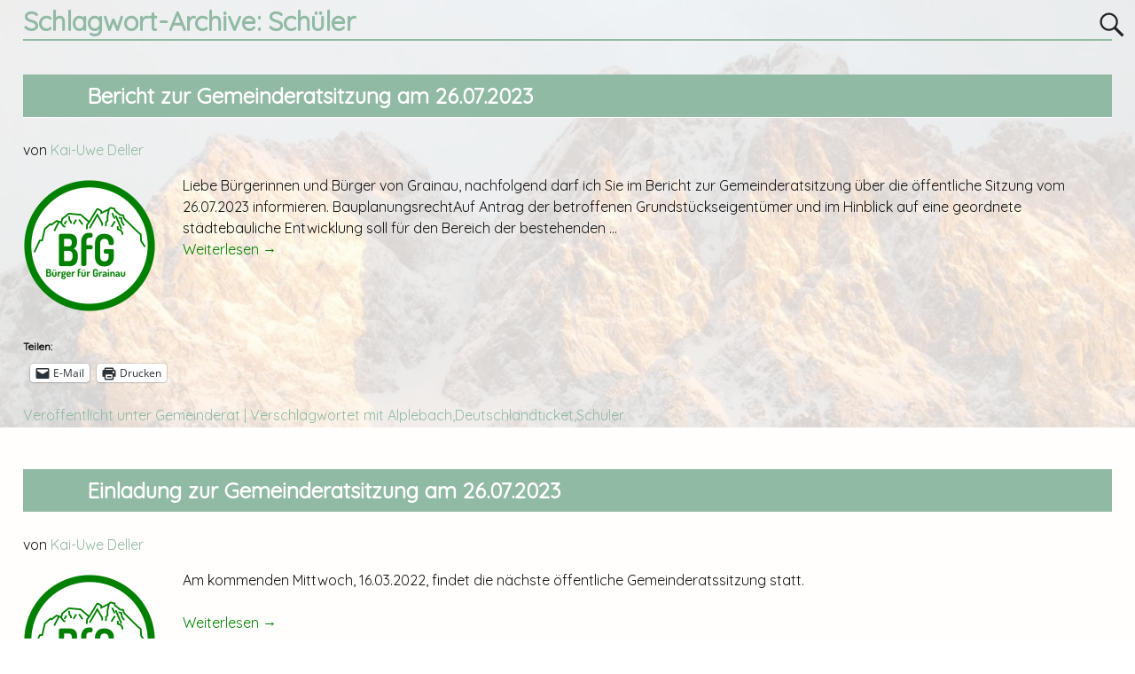

--- FILE ---
content_type: text/html; charset=UTF-8
request_url: http://buerger-fuer-grainau.de/tag/schueler/
body_size: 18738
content:
<!DOCTYPE html>
<html lang="de">
<head>
    <meta charset="UTF-8"/>
    <meta name='viewport' content='width=device-width,initial-scale=1.0' />

    <link rel="profile" href="//gmpg.org/xfn/11"/>
    <link rel="pingback" href=""/>

    <!-- Self-host Google Fonts -->
<link href='http://buerger-fuer-grainau.de/wordpress/wp-content/themes/weaver-xtreme/assets/css/fonts/google/google-fonts.min.css?ver=6.7' rel='stylesheet' type='text/css'>
<link rel="shortcut icon"  href="/wordpress/wp-content/uploads/2014/06/Bild1-e1443216247874.png" />
<!-- Weaver Xtreme Plus Google Fonts -->
<link href='https://fonts.googleapis.com/css?family=Alex+Brush' rel='stylesheet' type='text/css'>
<link href='https://fonts.googleapis.com/css?family=Hammersmith+One' rel='stylesheet' type='text/css'>
<link href='https://fonts.googleapis.com/css?family=Source+Serif+Pro' rel='stylesheet' type='text/css'>
<link href="https://fonts.googleapis.com/css?family=Quicksand&display=swap" rel="stylesheet">
<meta name='robots' content='index, follow, max-image-preview:large, max-snippet:-1, max-video-preview:-1' />
	<style>img:is([sizes="auto" i], [sizes^="auto," i]) { contain-intrinsic-size: 3000px 1500px }</style>
	
	<!-- This site is optimized with the Yoast SEO plugin v24.8.1 - https://yoast.com/wordpress/plugins/seo/ -->
	<title>Schüler Archives - BfG - Bürger für Grainau e.V.</title>
	<link rel="canonical" href="http://buerger-fuer-grainau.de/tag/schueler/" />
	<meta property="og:locale" content="de_DE" />
	<meta property="og:type" content="article" />
	<meta property="og:title" content="Schüler Archives - BfG - Bürger für Grainau e.V." />
	<meta property="og:url" content="http://buerger-fuer-grainau.de/tag/schueler/" />
	<meta property="og:site_name" content="BfG - Bürger für Grainau e.V." />
	<script type="application/ld+json" class="yoast-schema-graph">{"@context":"https://schema.org","@graph":[{"@type":"CollectionPage","@id":"http://buerger-fuer-grainau.de/tag/schueler/","url":"http://buerger-fuer-grainau.de/tag/schueler/","name":"Schüler Archives - BfG - Bürger für Grainau e.V.","isPartOf":{"@id":"https://buerger-fuer-grainau.de/#website"},"primaryImageOfPage":{"@id":"http://buerger-fuer-grainau.de/tag/schueler/#primaryimage"},"image":{"@id":"http://buerger-fuer-grainau.de/tag/schueler/#primaryimage"},"thumbnailUrl":"https://i0.wp.com/buerger-fuer-grainau.de/wordpress/wp-content/uploads/2020/01/LOGO_NEU-PNG.png?fit=1890%2C1890","breadcrumb":{"@id":"http://buerger-fuer-grainau.de/tag/schueler/#breadcrumb"},"inLanguage":"de"},{"@type":"ImageObject","inLanguage":"de","@id":"http://buerger-fuer-grainau.de/tag/schueler/#primaryimage","url":"https://i0.wp.com/buerger-fuer-grainau.de/wordpress/wp-content/uploads/2020/01/LOGO_NEU-PNG.png?fit=1890%2C1890","contentUrl":"https://i0.wp.com/buerger-fuer-grainau.de/wordpress/wp-content/uploads/2020/01/LOGO_NEU-PNG.png?fit=1890%2C1890","width":1890,"height":1890},{"@type":"BreadcrumbList","@id":"http://buerger-fuer-grainau.de/tag/schueler/#breadcrumb","itemListElement":[{"@type":"ListItem","position":1,"name":"Startseite","item":"https://buerger-fuer-grainau.de/"},{"@type":"ListItem","position":2,"name":"Schüler"}]},{"@type":"WebSite","@id":"https://buerger-fuer-grainau.de/#website","url":"https://buerger-fuer-grainau.de/","name":"BfG - Bürger für Grainau e.V.","description":"GERADLINIG-SACHLICH-FAIR-VERLÄSSLICH","publisher":{"@id":"https://buerger-fuer-grainau.de/#organization"},"potentialAction":[{"@type":"SearchAction","target":{"@type":"EntryPoint","urlTemplate":"https://buerger-fuer-grainau.de/?s={search_term_string}"},"query-input":{"@type":"PropertyValueSpecification","valueRequired":true,"valueName":"search_term_string"}}],"inLanguage":"de"},{"@type":"Organization","@id":"https://buerger-fuer-grainau.de/#organization","name":"BfG - Bürger für Grainau e.V.","url":"https://buerger-fuer-grainau.de/","logo":{"@type":"ImageObject","inLanguage":"de","@id":"https://buerger-fuer-grainau.de/#/schema/logo/image/","url":"https://i0.wp.com/buerger-fuer-grainau.de/wordpress/wp-content/uploads/2014/09/Logo_BfG_dunkles_gruen_web-e1414253204260.gif?fit=200%2C200","contentUrl":"https://i0.wp.com/buerger-fuer-grainau.de/wordpress/wp-content/uploads/2014/09/Logo_BfG_dunkles_gruen_web-e1414253204260.gif?fit=200%2C200","width":200,"height":200,"caption":"BfG - Bürger für Grainau e.V."},"image":{"@id":"https://buerger-fuer-grainau.de/#/schema/logo/image/"},"sameAs":["https://www.facebook.com/bfgrainau?ref=hl"]}]}</script>
	<!-- / Yoast SEO plugin. -->


<link rel='dns-prefetch' href='//stats.wp.com' />
<link rel='dns-prefetch' href='//v0.wordpress.com' />
<link rel='dns-prefetch' href='//jetpack.wordpress.com' />
<link rel='dns-prefetch' href='//s0.wp.com' />
<link rel='dns-prefetch' href='//public-api.wordpress.com' />
<link rel='dns-prefetch' href='//0.gravatar.com' />
<link rel='dns-prefetch' href='//1.gravatar.com' />
<link rel='dns-prefetch' href='//2.gravatar.com' />
<link rel='preconnect' href='//i0.wp.com' />
<link rel="alternate" type="application/rss+xml" title="BfG - Bürger für Grainau e.V. &raquo; Feed" href="http://buerger-fuer-grainau.de/feed/" />
<link rel="alternate" type="application/rss+xml" title="BfG - Bürger für Grainau e.V. &raquo; Kommentar-Feed" href="http://buerger-fuer-grainau.de/comments/feed/" />
<link rel="alternate" type="application/rss+xml" title="BfG - Bürger für Grainau e.V. &raquo; Schüler Schlagwort-Feed" href="http://buerger-fuer-grainau.de/tag/schueler/feed/" />
		<!-- This site uses the Google Analytics by MonsterInsights plugin v9.4.1 - Using Analytics tracking - https://www.monsterinsights.com/ -->
		<!-- Note: MonsterInsights is not currently configured on this site. The site owner needs to authenticate with Google Analytics in the MonsterInsights settings panel. -->
					<!-- No tracking code set -->
				<!-- / Google Analytics by MonsterInsights -->
		<script type="text/javascript">
/* <![CDATA[ */
window._wpemojiSettings = {"baseUrl":"https:\/\/s.w.org\/images\/core\/emoji\/15.0.3\/72x72\/","ext":".png","svgUrl":"https:\/\/s.w.org\/images\/core\/emoji\/15.0.3\/svg\/","svgExt":".svg","source":{"concatemoji":"http:\/\/buerger-fuer-grainau.de\/wordpress\/wp-includes\/js\/wp-emoji-release.min.js?ver=6.7.4"}};
/*! This file is auto-generated */
!function(i,n){var o,s,e;function c(e){try{var t={supportTests:e,timestamp:(new Date).valueOf()};sessionStorage.setItem(o,JSON.stringify(t))}catch(e){}}function p(e,t,n){e.clearRect(0,0,e.canvas.width,e.canvas.height),e.fillText(t,0,0);var t=new Uint32Array(e.getImageData(0,0,e.canvas.width,e.canvas.height).data),r=(e.clearRect(0,0,e.canvas.width,e.canvas.height),e.fillText(n,0,0),new Uint32Array(e.getImageData(0,0,e.canvas.width,e.canvas.height).data));return t.every(function(e,t){return e===r[t]})}function u(e,t,n){switch(t){case"flag":return n(e,"\ud83c\udff3\ufe0f\u200d\u26a7\ufe0f","\ud83c\udff3\ufe0f\u200b\u26a7\ufe0f")?!1:!n(e,"\ud83c\uddfa\ud83c\uddf3","\ud83c\uddfa\u200b\ud83c\uddf3")&&!n(e,"\ud83c\udff4\udb40\udc67\udb40\udc62\udb40\udc65\udb40\udc6e\udb40\udc67\udb40\udc7f","\ud83c\udff4\u200b\udb40\udc67\u200b\udb40\udc62\u200b\udb40\udc65\u200b\udb40\udc6e\u200b\udb40\udc67\u200b\udb40\udc7f");case"emoji":return!n(e,"\ud83d\udc26\u200d\u2b1b","\ud83d\udc26\u200b\u2b1b")}return!1}function f(e,t,n){var r="undefined"!=typeof WorkerGlobalScope&&self instanceof WorkerGlobalScope?new OffscreenCanvas(300,150):i.createElement("canvas"),a=r.getContext("2d",{willReadFrequently:!0}),o=(a.textBaseline="top",a.font="600 32px Arial",{});return e.forEach(function(e){o[e]=t(a,e,n)}),o}function t(e){var t=i.createElement("script");t.src=e,t.defer=!0,i.head.appendChild(t)}"undefined"!=typeof Promise&&(o="wpEmojiSettingsSupports",s=["flag","emoji"],n.supports={everything:!0,everythingExceptFlag:!0},e=new Promise(function(e){i.addEventListener("DOMContentLoaded",e,{once:!0})}),new Promise(function(t){var n=function(){try{var e=JSON.parse(sessionStorage.getItem(o));if("object"==typeof e&&"number"==typeof e.timestamp&&(new Date).valueOf()<e.timestamp+604800&&"object"==typeof e.supportTests)return e.supportTests}catch(e){}return null}();if(!n){if("undefined"!=typeof Worker&&"undefined"!=typeof OffscreenCanvas&&"undefined"!=typeof URL&&URL.createObjectURL&&"undefined"!=typeof Blob)try{var e="postMessage("+f.toString()+"("+[JSON.stringify(s),u.toString(),p.toString()].join(",")+"));",r=new Blob([e],{type:"text/javascript"}),a=new Worker(URL.createObjectURL(r),{name:"wpTestEmojiSupports"});return void(a.onmessage=function(e){c(n=e.data),a.terminate(),t(n)})}catch(e){}c(n=f(s,u,p))}t(n)}).then(function(e){for(var t in e)n.supports[t]=e[t],n.supports.everything=n.supports.everything&&n.supports[t],"flag"!==t&&(n.supports.everythingExceptFlag=n.supports.everythingExceptFlag&&n.supports[t]);n.supports.everythingExceptFlag=n.supports.everythingExceptFlag&&!n.supports.flag,n.DOMReady=!1,n.readyCallback=function(){n.DOMReady=!0}}).then(function(){return e}).then(function(){var e;n.supports.everything||(n.readyCallback(),(e=n.source||{}).concatemoji?t(e.concatemoji):e.wpemoji&&e.twemoji&&(t(e.twemoji),t(e.wpemoji)))}))}((window,document),window._wpemojiSettings);
/* ]]> */
</script>
<link rel='stylesheet' id='wetterinfo.css-css' href='http://buerger-fuer-grainau.de/wordpress/wp-content/plugins/wetterinfo-wetter/css/wetterinfo.css?ver=6.7.4' type='text/css' media='all' />
<style id='wp-emoji-styles-inline-css' type='text/css'>

	img.wp-smiley, img.emoji {
		display: inline !important;
		border: none !important;
		box-shadow: none !important;
		height: 1em !important;
		width: 1em !important;
		margin: 0 0.07em !important;
		vertical-align: -0.1em !important;
		background: none !important;
		padding: 0 !important;
	}
</style>
<link rel='stylesheet' id='mediaelement-css' href='http://buerger-fuer-grainau.de/wordpress/wp-includes/js/mediaelement/mediaelementplayer-legacy.min.css?ver=4.2.17' type='text/css' media='all' />
<link rel='stylesheet' id='wp-mediaelement-css' href='http://buerger-fuer-grainau.de/wordpress/wp-includes/js/mediaelement/wp-mediaelement.min.css?ver=6.7.4' type='text/css' media='all' />
<style id='jetpack-sharing-buttons-style-inline-css' type='text/css'>
.jetpack-sharing-buttons__services-list{display:flex;flex-direction:row;flex-wrap:wrap;gap:0;list-style-type:none;margin:5px;padding:0}.jetpack-sharing-buttons__services-list.has-small-icon-size{font-size:12px}.jetpack-sharing-buttons__services-list.has-normal-icon-size{font-size:16px}.jetpack-sharing-buttons__services-list.has-large-icon-size{font-size:24px}.jetpack-sharing-buttons__services-list.has-huge-icon-size{font-size:36px}@media print{.jetpack-sharing-buttons__services-list{display:none!important}}.editor-styles-wrapper .wp-block-jetpack-sharing-buttons{gap:0;padding-inline-start:0}ul.jetpack-sharing-buttons__services-list.has-background{padding:1.25em 2.375em}
</style>
<link rel='stylesheet' id='bbp-default-css' href='http://buerger-fuer-grainau.de/wordpress/wp-content/plugins/bbpress/templates/default/css/bbpress.min.css?ver=2.6.12' type='text/css' media='all' />
<link rel='stylesheet' id='contact-form-7-css' href='http://buerger-fuer-grainau.de/wordpress/wp-content/plugins/contact-form-7/includes/css/styles.css?ver=6.0.6' type='text/css' media='all' />
<link rel='stylesheet' id='wpdm-fonticon-css' href='http://buerger-fuer-grainau.de/wordpress/wp-content/plugins/download-manager/assets/wpdm-iconfont/css/wpdm-icons.css?ver=6.7.4' type='text/css' media='all' />
<link rel='stylesheet' id='wpdm-front-css' href='http://buerger-fuer-grainau.de/wordpress/wp-content/plugins/download-manager/assets/css/front.min.css?ver=6.7.4' type='text/css' media='all' />
<link rel='stylesheet' id='wp-polls-css' href='http://buerger-fuer-grainau.de/wordpress/wp-content/plugins/wp-polls/polls-css.css?ver=2.77.3' type='text/css' media='all' />
<style id='wp-polls-inline-css' type='text/css'>
.wp-polls .pollbar {
	margin: 1px;
	font-size: 8px;
	line-height: 10px;
	height: 10px;
	background: #1c7c53;
	border: 1px solid #c8c8c8;
}

</style>
<link rel='stylesheet' id='wp-postratings-css' href='http://buerger-fuer-grainau.de/wordpress/wp-content/plugins/wp-postratings/css/postratings-css.css?ver=1.91.2' type='text/css' media='all' />
<link rel='stylesheet' id='atw-posts-style-sheet-css' href='http://buerger-fuer-grainau.de/wordpress/wp-content/plugins/show-posts/atw-posts-style.min.css?ver=1.8.1' type='text/css' media='all' />
<link rel='stylesheet' id='atw-flex-style-sheet-css' href='http://buerger-fuer-grainau.de/wordpress/wp-content/plugins/show-sliders/flex/css/atwflexslider.min.css?ver=1.7' type='text/css' media='screen' />
<style id='akismet-widget-style-inline-css' type='text/css'>

			.a-stats {
				--akismet-color-mid-green: #357b49;
				--akismet-color-white: #fff;
				--akismet-color-light-grey: #f6f7f7;

				max-width: 350px;
				width: auto;
			}

			.a-stats * {
				all: unset;
				box-sizing: border-box;
			}

			.a-stats strong {
				font-weight: 600;
			}

			.a-stats a.a-stats__link,
			.a-stats a.a-stats__link:visited,
			.a-stats a.a-stats__link:active {
				background: var(--akismet-color-mid-green);
				border: none;
				box-shadow: none;
				border-radius: 8px;
				color: var(--akismet-color-white);
				cursor: pointer;
				display: block;
				font-family: -apple-system, BlinkMacSystemFont, 'Segoe UI', 'Roboto', 'Oxygen-Sans', 'Ubuntu', 'Cantarell', 'Helvetica Neue', sans-serif;
				font-weight: 500;
				padding: 12px;
				text-align: center;
				text-decoration: none;
				transition: all 0.2s ease;
			}

			/* Extra specificity to deal with TwentyTwentyOne focus style */
			.widget .a-stats a.a-stats__link:focus {
				background: var(--akismet-color-mid-green);
				color: var(--akismet-color-white);
				text-decoration: none;
			}

			.a-stats a.a-stats__link:hover {
				filter: brightness(110%);
				box-shadow: 0 4px 12px rgba(0, 0, 0, 0.06), 0 0 2px rgba(0, 0, 0, 0.16);
			}

			.a-stats .count {
				color: var(--akismet-color-white);
				display: block;
				font-size: 1.5em;
				line-height: 1.4;
				padding: 0 13px;
				white-space: nowrap;
			}
		
</style>
<link rel='stylesheet' id='jetpack-subscriptions-css' href='http://buerger-fuer-grainau.de/wordpress/wp-content/plugins/jetpack/modules/subscriptions/subscriptions.css?ver=14.5' type='text/css' media='all' />
<link rel='stylesheet' id='wp-pagenavi-css' href='http://buerger-fuer-grainau.de/wordpress/wp-content/plugins/wp-pagenavi/pagenavi-css.css?ver=2.70' type='text/css' media='all' />
<link rel='stylesheet' id='weaverx-font-sheet-css' href='http://buerger-fuer-grainau.de/wordpress/wp-content/themes/weaver-xtreme/assets/css/fonts.min.css?ver=6.7' type='text/css' media='all' />
<link rel='stylesheet' id='weaverx-style-sheet-css' href='http://buerger-fuer-grainau.de/wordpress/wp-content/themes/weaver-xtreme/assets/css/style-weaverx.min.css?ver=6.7' type='text/css' media='all' />
<style id='weaverx-style-sheet-inline-css' type='text/css'>
#wrapper{max-width:1600px}@media (min-width:1188px){.weaverx-sb-one-column .alignwide,#header .alignwide,#header.alignwide,#colophon.alignwide,#colophon .alignwide,#container .alignwide,#container.alignwide,#wrapper .alignwide,#wrapper.alignwide,#infobar .alignwide,.alignwide{margin-left:inherit;margin-right:inherit;max-width:none;width:100%}}@media (max-width:1187px){.alignwide{margin-left:inherit;margin-right:inherit;max-width:none;width:100%}}@media (min-width:1728px){.weaverx-sb-one-column .alignwide,#header .alignwide,#header.alignwide,#colophon.alignwide,#colophon .alignwide,#container .alignwide,#container.alignwide,#wrapper .alignwide,#wrapper.alignwide,#infobar .alignwide,.alignwide{margin-left:calc(50% - 46vw);margin-right:calc(50% - 46vw);max-width:10000px;width:92vw}}@media (max-width:1727px){.alignwide{margin-left:0 !important;margin-right:0 !important;max-width:100% !important;width:100% !important}}a,.wrapper a{color:#008000}.wrapper .entry-meta a,.wrapper .entry-utility a{color:#91BAA4}.wrapper .widget a{color:#577353}.wrapper .widget a:hover{color:#FFEB87}.wrapper .widget a{text-decoration:underline}.colophon a{color:#000000}.colophon a:hover{color:#FFFFFF}.border{border:1px solid #222222}.border-bottom{border-bottom:1px solid #222222}#site-title,.site-title{max-width:90.00000%}#site-tagline,.site-title{max-width:90.00000%}#site-title,.site-title{margin-left:2.00000% !important;margin-top:.00000% !important}#branding #header-image img{float:left}/* float-left*/#branding #header-image img{width:auto}#branding #header-image img{max-width:100.00000%}.weaverx-theme-menu .current_page_item >a,.weaverx-theme-menu .current-menu-item >a,.weaverx-theme-menu .current-cat >a{color:#577353 !important}.weaverx-theme-menu .current_page_item >a,.weaverx-theme-menu .current-menu-item >a,.weaverx-theme-menu .current-cat >a{font-weight:bold}.container img,.colophon img{padding:0}.entry-summary,.entry-content{padding-top:1.00000em}#content ul,#content ol,#content p{margin-bottom:1.50000em}#content *[class^="wp-block-"]{margin-top:1.20000em}#content *[class^="wp-block-"]{margin-bottom:1.50000em}.container-page.parallax{min-height:100px}body{font-size:1.00000em}@media ( min-width:581px) and ( max-width:767px){body{font-size:1.00000em}}@media (max-width:580px){body{font-size:1.00000em}}body{line-height:1.50000}.widget-area{line-height:1.27500}.customA-font-size{font-size:1em}.customA-font-size-title{font-size:1.50000em}.customB-font-size{font-size:1em}.customB-font-size-title{font-size:1.50000em}.menu-primary .wvrx-menu-container,.menu-primary .site-title-on-menu,.menu-primary .site-title-on-menu a{background-color:#D9D9D9}.menu-primary .wvrx-menu-container,.menu-primary .site-title-on-menu,.menu-primary .site-title-on-menu a{color:#333333}.menu-secondary .wvrx-menu-container{background-color:#008000}.menu-secondary .wvrx-menu-container{color:#FFF}.menu-extra .wvrx-menu-container{background-color:#8F9C98}.menu-extra .wvrx-menu-container{color:#FFFFFF}.menu-primary .wvrx-menu ul li a,.menu-primary .wvrx-menu ul.mega-menu li{background-color:#BABABA}.menu-primary .wvrx-menu ul li a,.menu-primary .wvrx-menu ul.mega-menu li{color:#333333}.menu-secondary .wvrx-menu ul li a,.menu-secondary .wvrx-menu ul.mega-menu li{background-color:#3E9641}.menu-secondary .wvrx-menu ul li a,.menu-secondary .wvrx-menu ul.mega-menu li{color:#FFF}.menu-extra .wvrx-menu ul li a,.menu-extra .wvrx-menu ul.mega-menu li{background-color:#8F9C98}.menu-extra .wvrx-menu ul li a,.menu-extra .wvrx-menu ul.mega-menu li{color:#FFFFFF}.menu-primary .wvrx-menu >li >a{background-color:#C72A69}.menu-primary .wvrx-menu >li >a{color:#333333}.menu-primary .wvrx-menu >li >a:hover{color:#32FF24 !important}.menu-primary .wvrx-menu >li >a:hover{background-color:#C9C9C9 !important}.menu-secondary .wvrx-menu >li >a{color:#FFF}.menu-secondary .wvrx-menu >li >a:hover{background-color:#C9C9C9 !important}.menu-extra .wvrx-menu >li >a{color:#FFFFFF}.menu-extra .wvrx-menu >li >a:hover{color:#FFFFFF !important}.menu-extra .wvrx-menu >li >a:hover{background-color:#577353 !important}.menu-primary .wvrx-menu ul li a{color:#333333}.menu-primary .wvrx-menu ul li a:hover{background-color:#C9C9C9 !important}.menu-secondary .wvrx-menu ul li a{color:#FFF}.menu-secondary .wvrx-menu ul li a:hover{background-color:#C9C9C9 !important}.menu-extra .wvrx-menu ul li a{color:#FFFFFF}.menu-extra .wvrx-menu ul li a:hover{background-color:#577353 !important}#site-title img.site-title-logo{max-height:32px}.menu-primary .menu-toggle-button{color:#333333}@media( min-width:768px){.menu-primary .wvrx-menu a{border-right:1px solid inherit}.menu-primary ul.wvrx-menu >li:first-child{border-left:1px solid inherit}.menu-primary .wvrx-menu ul >li:first-child{border-top:1px solid inherit}.menu-primary .wvrx-menu ul a{border-top:none;border-left:none;border-right:none;border-bottom:1px solid inherit}.menu-primary .wvrx-menu-container li a{padding-right:.75em}.menu-primary .menu-hover.menu-arrows .has-submenu >a{padding-right:1.5em}.menu-primary .menu-arrows.menu-hover .toggle-submenu{margin-right:0}.menu-primary .wvrx-menu-container{margin-top:0}.menu-primary .wvrx-menu-container{margin-bottom:0}.menu-primary .wvrx-menu,.menu-primary .wvrx-menu-container{text-align:center;line-height:0}}.menu-primary .menu-arrows .toggle-submenu:after{color:#333333}.menu-primary .menu-arrows ul .toggle-submenu:after{color:#333333}.menu-primary .menu-arrows.is-mobile-menu.menu-arrows ul a .toggle-submenu:after{color:#333333}.menu-primary .menu-arrows ul .toggle-submenu:after{color:#333333}.menu-secondary .menu-toggle-button{color:#FFF}.menu-secondary .wvrx-menu-html{margin-top:.425em}@media( min-width:768px){.menu-secondary .wvrx-menu a{border-right:1px solid inherit}.menu-secondary ul.wvrx-menu >li:first-child{border-left:1px solid inherit}.menu-secondary .wvrx-menu ul >li:first-child{border-top:1px solid inherit}.menu-secondary .wvrx-menu ul a{border-top:none;border-left:none;border-right:none;border-bottom:1px solid inherit}.menu-secondary .wvrx-menu-container li a{padding-right:.75em}.menu-secondary .menu-hover.menu-arrows .has-submenu >a{padding-right:1.5em}.menu-secondary .menu-arrows.menu-hover .toggle-submenu{margin-right:0}.menu-secondary .wvrx-menu-container{margin-top:0}.menu-secondary .wvrx-menu-container{margin-bottom:0}.menu-secondary .wvrx-menu,.menu-secondary .wvrx-menu-container{text-align:center;line-height:0}}.menu-secondary .menu-arrows .toggle-submenu:after{color:#FFF}.menu-secondary .menu-arrows ul .toggle-submenu:after{color:#FFF}.menu-secondary .menu-arrows.is-mobile-menu.menu-arrows ul a .toggle-submenu:after{color:#FFF}.menu-secondary .menu-arrows ul .toggle-submenu:after{color:#FFF}.menu-extra .menu-toggle-button{color:#FFFFFF}.menu-extra .wvrx-menu-html{margin-top:.425em}@media( min-width:768px){.menu-extra .wvrx-menu a{padding-top:.60000em;padding-bottom:.60000em}.menu-extra .wvrx-menu a{border-right:1px solid inherit}.menu-extra ul.wvrx-menu >li:first-child{border-left:1px solid inherit}.menu-extra .wvrx-menu ul >li:first-child{border-top:1px solid inherit}.menu-extra .wvrx-menu ul a{border-top:none;border-left:none;border-right:none;border-bottom:1px solid inherit}.menu-extra .wvrx-menu-container li a{padding-right:1.75em}.menu-extra .menu-hover.menu-arrows .has-submenu >a{padding-right:2.5em}.menu-extra .menu-arrows.menu-hover .toggle-submenu{margin-right:1em}.menu-extra .wvrx-menu-container{margin-top:0}.menu-extra .wvrx-menu-container{margin-bottom:0}.menu-extra .wvrx-menu,.menu-extra .wvrx-menu-container{text-align:center;line-height:0}}.menu-extra .menu-arrows .toggle-submenu:after{color:#FFFFFF}.menu-extra .menu-arrows ul .toggle-submenu:after{color:#FFFFFF}.menu-extra .menu-arrows.is-mobile-menu.menu-arrows ul a .toggle-submenu:after{color:#FFFFFF}.menu-extra .menu-arrows ul .toggle-submenu:after{color:#FFFFFF}@media screen and ( min-width:768px){.l-content-rsb{width:100.00000%}.l-content-rsb-m{width:99.00000%;margin-right:1.00000%}.l-sb-right{width:.00000%}.l-sb-right-lm{width:-1.00000%;margin-left:1.00000%}.l-sb-right-rm{width:-1.00000%;margin-right:1.00000%}.l-content-lsb{width:100.00000%}.l-content-lsb-m{width:99.00000%;margin-left:1.00000%}.l-sb-left{width:.00000%}.l-sb-left-lm{width:-1.00000%;margin-left:1.00000%}.l-sb-left-rm{width:-1.00000%;margin-right:1.00000%}.l-sb-right-split{width:.00000%}.l-sb-right-split-lm{width:-1.00000%;margin-left:1.00000%}.l-content-ssb{width:100.00000%;margin-left:.00000%}.l-content-ssb-m{width:98.00000%;margin-left:1.00000%;margin-right:1.00000%}.l-content-ssbs{width:100.00000%}.l-content-ssbs-m{width:98.00000%;margin-left:1.00000%;margin-right:1.00000%}.l-sb-left-split{margin-left:-100.00000%;width:.00000%}.l-sb-left-split-top{width:.00000%}.l-sb-left-split-rm{margin-left:-100.00000%;width:-1.00000%}.l-sb-left-split-top-rm{margin-right:1.00000%;width:-1.00000%}}.l-widget-area-top{width:90%}@media (max-width:580px){.l-widget-area-top{width:100%}}.l-widget-area-bottom{width:90%}@media (max-width:580px){.l-widget-area-bottom{width:100%}}#container{width:100%}@media (max-width:580px){#container{width:100%}}#footer-html{width:100%}@media (max-width:580px){#footer-html{width:100%}}#footer-widget-area{width:auto}.l-widget-area-footer{width:auto}#header-html{width:100%}@media (max-width:580px){#header-html{width:100%}}#header-widget-area{width:auto}.l-widget-area-header{width:auto}#infobar{width:100%}@media (max-width:580px){#infobar{width:100%}}#primary-widget-area{padding-left:0}#primary-widget-area{padding-right:0}#primary-widget-area{padding-top:0}#primary-widget-area{padding-bottom:0}#primary-widget-area{margin-top:0}#primary-widget-area{margin-bottom:0}.widget-area-primary{padding-left:0}.widget-area-primary{padding-right:0}.widget-area-primary{padding-top:0}.widget-area-primary{padding-bottom:0}.widget-area-primary{margin-top:0}.widget-area-primary{margin-bottom:0}#secondary-widget-area{padding-left:0}#secondary-widget-area{padding-right:0}#secondary-widget-area{padding-top:0}#secondary-widget-area{padding-bottom:0}#secondary-widget-area{margin-top:0}#secondary-widget-area{margin-bottom:10px}.widget-area-secondary{padding-left:0}.widget-area-secondary{padding-right:0}.widget-area-secondary{padding-top:0}.widget-area-secondary{padding-bottom:0}.widget-area-secondary{margin-top:0}.widget-area-secondary{margin-bottom:10px}.widget-area-top{background-color:#F5F5F5}.widget-area-top{padding-left:8px}.widget-area-top{padding-right:8px}.widget-area-top{padding-top:8px}.widget-area-top{padding-bottom:8px}.widget-area-top{margin-top:10px}.widget-area-top{margin-bottom:10px}.widget-area-bottom{background-color:#F5F5F5}.widget-area-bottom{padding-left:8px}.widget-area-bottom{padding-right:8px}.widget-area-bottom{padding-top:8px}.widget-area-bottom{padding-bottom:8px}.widget-area-bottom{margin-top:10px}.widget-area-bottom{margin-bottom:10px}#header{background-color:transparent}#header{padding-top:0}#header{padding-bottom:0}#header{margin-top:0}#header{margin-bottom:0}#header-html{padding-left:0}#header-html{padding-right:0}#header-html{padding-top:0}#header-html{padding-bottom:0}#header-html{margin-top:0}#header-html{margin-bottom:0}#header-widget-area{padding-left:0}#header-widget-area{padding-right:0}#header-widget-area{padding-top:0}#header-widget-area{padding-bottom:0}#header-widget-area{margin-top:0}#header-widget-area{margin-bottom:0}.widget-area-header{padding-left:0}.widget-area-header{padding-right:0}.widget-area-header{padding-top:0}.widget-area-header{padding-bottom:0}.widget-area-header{margin-top:0}.widget-area-header{margin-bottom:0}#colophon{background-color:#FFFFFF}#colophon{color:#91BAA4}#colophon{padding-top:8px}#colophon{padding-bottom:8px}#colophon{margin-top:0}#colophon{margin-bottom:0}#footer-html{color:#FFFFFF}#footer-html{padding-left:0}#footer-html{padding-right:0}#footer-html{padding-top:0}#footer-html{padding-bottom:0}#footer-html{margin-top:0}#footer-html{margin-bottom:0}#footer-widget-area{padding-left:8px}#footer-widget-area{padding-right:8px}#footer-widget-area{padding-top:8px}#footer-widget-area{padding-bottom:8px}#footer-widget-area{margin-top:0}#footer-widget-area{margin-bottom:0}.widget-area-footer{padding-left:8px}.widget-area-footer{padding-right:8px}.widget-area-footer{padding-top:8px}.widget-area-footer{padding-bottom:8px}.widget-area-footer{margin-top:0}.widget-area-footer{margin-bottom:0}#content{padding-left:2.00000%}#content{padding-right:2.00000%}#content{padding-top:0}#content{padding-bottom:8px}#content{margin-top:0}#content{margin-bottom:0}#container{padding-left:0}#container{padding-right:0}#container{padding-top:0}#container{padding-bottom:0}#container{margin-top:0}#container{margin-bottom:0}#infobar{padding-left:0}#infobar{padding-right:0}#infobar{padding-top:0}#infobar{padding-bottom:0}#infobar{margin-top:0}#infobar{margin-bottom:0}#wrapper{background-color:transparent}#wrapper{color:#121212}#wrapper{padding-left:0}#wrapper{padding-right:0}#wrapper{padding-top:0}#wrapper{padding-bottom:0}#wrapper{margin-top:0}#wrapper{margin-bottom:0}.post-area{padding-left:.00000%}.post-area{padding-right:.00000%}.post-area{padding-top:10px}.post-area{padding-bottom:0}.post-area{margin-top:0}.post-area{margin-bottom:15px}.widget{color:#000000}.widget{padding-left:0}.widget{padding-right:0}.widget{padding-top:0}.widget{padding-bottom:0}.widget{margin-top:0}.widget{margin-bottom:0}.wrapper #site-title a,.wrapper .site-title a{background-color:transparent}.page-title{border-bottom:2px solid #91BAA4}.page-title{color:#91BAA4}.wrapper .post-title{background-color:#91BAA4}.wrapper .post-title{border-bottom:1px solid #FFFFFF}.wrapper .post-title a,.wrapper .post-title a:visited{color:#FFFFFF}.widget-title{border-bottom:1px solid #577353}.widget-title{color:#577353}.wrapper .post-title a:hover{color:#FFFFFF}#nav-header-mini{margin-top:.00000em}.entry-utility{color:#91BAA4}.menu-primary .wvrx-menu-container .search-form .search-submit{color:#333333}#colophon .search-form .search-submit{color:#91BAA4}#wrapper .search-form .search-submit{color:#121212}.widget .search-form .search-submit{color:#000000}.post-title{margin-bottom:1em}#inject_fixedtop,#inject_fixedbottom,.wvrx-fixedtop,.wvrx-fixonscroll{max-width:1600px}@media ( max-width:1600px){.wvrx-fixedtop,.wvrx-fixonscroll,#inject_fixedtop,#inject_fixedbottom{left:0;margin-left:0 !important;margin-right:0 !important}}@media ( min-width:1600px){#inject_fixedtop{margin-left:-0px;margin-right:-0px}.wvrx-fixedtop,.wvrx-fixonscroll{margin-left:0;margin-right:calc( 0 - 0 - 0 )}}@media ( min-width:1600px){#inject_fixedbottom{margin-left:-0px;margin-right:-0px}}/* Weaver Xtreme Plus CSS Styles - Version 3.1.1 */@media screen and (min-width:768px){.menu-primary.menu-type-standard .sm >li >ul:before,.menu-primary.menu-type-standard .sm >li >ul:after{bottom:100%;left:33px;border:solid transparent;content:'';height:0;width:0;position:absolute}.menu-primary.menu-type-standard .sm >li >ul:after{border-bottom-color:#BABABA;border-width:8px;margin-left:-8px}.menu-primary.menu-type-standard .sm >li >ul:before{border-bottom-color:#222222;border-width:9px;margin-left:-9px}.menu-primary.menu-type-standard .wvrx-menu.sm li a span.sub-arrow:after{font-size:70%!important;top:80%;right:44%;margin:0}.menu-primary.menu-type-standard .wvrx-menu.sm ul a span.sub-arrow:after{top:33%;right:-1.0em;left:auto;margin-right:1.5em}.menu-primary.menu-type-standard .wvrx-menu.sm li .has-submenu{padding-right:1em;padding-left:.75em}.menu-primary.menu-type-standard .wvrx-menu.sm ul .has-submenu,.menu-primary.menu-type-standard .wvrx-menu.sm ul .children{padding-right:2.0em}}/* Weaver Xtreme Plus Google Fonts Styles */.font-alex-brush{font-family:'Alex Brush',cursive}.font-hammersmith-one{font-family:'Hammersmith One',sans-serif}.font-source-serif-pro{font-family:'Source Serif Pro',serif}.font-quicksand{font-family:'Quicksand',sans-serif}/* Weaver Xtreme Plus Background Images *//*-=:wrapper_bgcolor_css:=-*/#wrapper{background-color:rgba(255,254,252,0.8)}/*-:wrapper_bgcolor_css:-*//*-=:post_title_bgcolor_css:=-*/.wrapper .post-title .page-title,.post-title{padding-bottom:0;line-height:2em;margin-top:1em;padding-Left:3em}/*-:post_title_bgcolor_css:-*//* Custom CSS rules for Plain sub-theme */
</style>
<link rel='stylesheet' id='bsf-Defaults-css' href='http://buerger-fuer-grainau.de/wordpress/wp-content/uploads/smile_fonts/Defaults/Defaults.css?ver=3.20.2' type='text/css' media='all' />
<link rel='stylesheet' id='sharedaddy-css' href='http://buerger-fuer-grainau.de/wordpress/wp-content/plugins/jetpack/modules/sharedaddy/sharing.css?ver=14.5' type='text/css' media='all' />
<link rel='stylesheet' id='social-logos-css' href='http://buerger-fuer-grainau.de/wordpress/wp-content/plugins/jetpack/_inc/social-logos/social-logos.min.css?ver=14.5' type='text/css' media='all' />
<script type="text/javascript" src="http://buerger-fuer-grainau.de/wordpress/wp-includes/js/jquery/jquery.min.js?ver=3.7.1" id="jquery-core-js"></script>
<script type="text/javascript" src="http://buerger-fuer-grainau.de/wordpress/wp-includes/js/jquery/jquery-migrate.min.js?ver=3.4.1" id="jquery-migrate-js"></script>
<script type="text/javascript" id="weaver-xtreme-JSLib-js-extra">
/* <![CDATA[ */
var wvrxOpts = {"useSmartMenus":"1","menuAltswitch":"768","mobileAltLabel":"","primaryScroll":"none","primaryMove":"0","secondaryScroll":"none","secondaryMove":"0","headerVideoClass":"has-header-video"};
/* ]]> */
</script>
<script type="text/javascript" src="http://buerger-fuer-grainau.de/wordpress/wp-content/themes/weaver-xtreme/assets/js/weaverxjslib.min.js?ver=6.7" id="weaver-xtreme-JSLib-js"></script>
<script type="text/javascript" src="http://buerger-fuer-grainau.de/wordpress/wp-content/themes/weaver-xtreme/assets/js/smartmenus/jquery.smartmenus.min.js?ver=6.7" id="weaverxSMLib-js"></script>
<script type="text/javascript" src="http://buerger-fuer-grainau.de/wordpress/wp-content/plugins/download-manager/assets/js/wpdm.min.js?ver=6.7.4" id="wpdm-frontend-js-js"></script>
<script type="text/javascript" id="wpdm-frontjs-js-extra">
/* <![CDATA[ */
var wpdm_url = {"home":"http:\/\/buerger-fuer-grainau.de\/","site":"http:\/\/buerger-fuer-grainau.de\/wordpress\/","ajax":"http:\/\/buerger-fuer-grainau.de\/wordpress\/wp-admin\/admin-ajax.php"};
var wpdm_js = {"spinner":"<i class=\"wpdm-icon wpdm-sun wpdm-spin\"><\/i>","client_id":"001710f76984a8be68c6bf495aeba3b3"};
var wpdm_strings = {"pass_var":"Password Verified!","pass_var_q":"Please click following button to start download.","start_dl":"Start Download"};
/* ]]> */
</script>
<script type="text/javascript" src="http://buerger-fuer-grainau.de/wordpress/wp-content/plugins/download-manager/assets/js/front.min.js?ver=3.3.12" id="wpdm-frontjs-js"></script>
<script></script><link rel="https://api.w.org/" href="http://buerger-fuer-grainau.de/wp-json/" /><link rel="alternate" title="JSON" type="application/json" href="http://buerger-fuer-grainau.de/wp-json/wp/v2/tags/208" /><link rel="EditURI" type="application/rsd+xml" title="RSD" href="http://buerger-fuer-grainau.de/wordpress/xmlrpc.php?rsd" />
<meta name="generator" content="WordPress 6.7.4" />
	<style>img#wpstats{display:none}</style>
		<!-- Weaver Xtreme 6.7 ( 250 ) Plain White-V-244 --> <!-- Weaver Xtreme Theme Support 6.5.1 --> <!-- Weaver Xtreme Plus 3.1.1 --> 
<!-- End of Weaver Xtreme options -->
<meta name="generator" content="Powered by WPBakery Page Builder - drag and drop page builder for WordPress."/>
<style type="text/css" id="custom-background-css">
body.custom-background { background-image: url("http://buerger-fuer-grainau.de/wordpress/wp-content/uploads/2023/05/cropped-IMG_8930-e1684079329196.jpg"); background-position: left top; background-size: contain; background-repeat: no-repeat; background-attachment: fixed; }
</style>
			<style type="text/css" id="wp-custom-css">
			

/*
	CSS Migrated from Jetpack:
*/

		</style>
		<noscript><style> .wpb_animate_when_almost_visible { opacity: 1; }</style></noscript><meta name="generator" content="WordPress Download Manager 3.3.12" />
                <style>
        /* WPDM Link Template Styles */        </style>
                <style>

            :root {
                --color-primary: #4a8eff;
                --color-primary-rgb: 74, 142, 255;
                --color-primary-hover: #5998ff;
                --color-primary-active: #3281ff;
                --color-secondary: #6c757d;
                --color-secondary-rgb: 108, 117, 125;
                --color-secondary-hover: #6c757d;
                --color-secondary-active: #6c757d;
                --color-success: #018e11;
                --color-success-rgb: 1, 142, 17;
                --color-success-hover: #0aad01;
                --color-success-active: #0c8c01;
                --color-info: #2CA8FF;
                --color-info-rgb: 44, 168, 255;
                --color-info-hover: #2CA8FF;
                --color-info-active: #2CA8FF;
                --color-warning: #FFB236;
                --color-warning-rgb: 255, 178, 54;
                --color-warning-hover: #FFB236;
                --color-warning-active: #FFB236;
                --color-danger: #ff5062;
                --color-danger-rgb: 255, 80, 98;
                --color-danger-hover: #ff5062;
                --color-danger-active: #ff5062;
                --color-green: #30b570;
                --color-blue: #0073ff;
                --color-purple: #8557D3;
                --color-red: #ff5062;
                --color-muted: rgba(69, 89, 122, 0.6);
                --wpdm-font: "Sen", -apple-system, BlinkMacSystemFont, "Segoe UI", Roboto, Helvetica, Arial, sans-serif, "Apple Color Emoji", "Segoe UI Emoji", "Segoe UI Symbol";
            }

            .wpdm-download-link.btn.btn-primary {
                border-radius: 4px;
            }


        </style>
        </head>
<!-- **** body **** -->
<body class="archive tag tag-schueler tag-208 custom-background wp-embed-responsive not-logged-in weaverx-theme-body wvrx-not-safari is-menu-desktop is-menu-default weaverx-page-tag weaverx-sb-one-column has-posts wpb-js-composer js-comp-ver-7.2 vc_responsive" itemtype="https://schema.org/WebPage" itemscope>


<script type="text/javascript" id="bbp-swap-no-js-body-class">
	document.body.className = document.body.className.replace( 'bbp-no-js', 'bbp-js' );
</script>

<a href="#page-bottom"
   id="page-top">&darr;</a> <!-- add custom CSS to use this page-bottom link -->
<div id="wvrx-page-width">&nbsp;</div>
<!--googleoff: all-->
<noscript><p
            style="border:1px solid red;font-size:14px;background-color:pink;padding:5px;margin-left:auto;margin-right:auto;max-width:640px;text-align:center;">
        JAVASCRIPT IS DISABLED. Please enable JavaScript on your browser to best view this site.</p>
</noscript>
<!--googleon: all--><!-- displayed only if JavaScript disabled -->

<div id="wrapper" class="wrapper align-center">
<div class="clear-preheader clear-both"></div>
<div id="header" class="header alignfull header-as-img">
<div id="header-inside" class="block-inside"><header id="branding" itemtype="https://schema.org/WPHeader" itemscope>
    <div id='title-tagline' class='clearfix  '>
    <h1 id="site-title"
        class="hide font-lucidaSans"><a
                href="http://buerger-fuer-grainau.de/" title="BfG &#8211; Bürger für Grainau e.V."
                rel="home">
            BfG &#8211; Bürger für Grainau e.V.</a></h1>

            <div id="header-search"
             class="hide-none"><form role="search"       method="get" class="search-form" action="http://buerger-fuer-grainau.de/">
    <label for="search-form-1">
        <span class="screen-reader-text">Suche nach:</span>
        <input type="search" id="search-form-1" class="search-field"
               placeholder="Suche nach:" value=""
               name="s"/>
    </label>
    <button type="submit" class="search-submit"><span class="genericon genericon-search"></span>
    </button>

</form>

</div><h2 id="site-tagline" class="hide"><span >GERADLINIG-SACHLICH-FAIR-VERLÄSSLICH</span></h2>    </div><!-- /.title-tagline -->
<div id="header-image" class="hide"></div><div class="clear-branding clear-both"></div>        </header><!-- #branding -->
        
</div></div><div class='clear-header-end clear-both'></div><!-- #header-inside,#header -->

<div id="container" class="container container-tag relative "><div id="container-inside" class="block-inside">
<div id="content" role="main" class="content l-content font-quicksand" itemtype="https://schema.org/Blog" itemscope> <!-- tag -->

    <header class="page-header">
        		<h1 class="page-title archive-title entry-title title-tag"><span class="font-quicksand"><span class="title-tag-label">Schlagwort-Archive: </span><span class="archive-info">Schüler</span></span></h1>
		    </header>

    <div class="wvrx-posts">

    <article id="post-20016" class="content-default post-area post-fi-post-before post-odd post-order-1 post-author-id-7 m-font-size font-quicksand post-20016 post type-post status-publish format-standard has-post-thumbnail hentry category-gemeinderat tag-alplebach tag-deutschlandticket tag-schueler" itemtype="https://schema.org/BlogPosting" itemscope itemprop="blogPost"><!-- POST: standard -->
    <header class="entry-header">
        <h2  class="post-title entry-title m-font-size-title font-quicksand" itemprop="headline name">		<a href="http://buerger-fuer-grainau.de/bericht-zur-gemeinderatsitzung-am-26-07-2023/" title="Permalink zu Bericht zur Gemeinderatsitzung am 26.07.2023" rel="bookmark">Bericht zur Gemeinderatsitzung am 26.07.2023</a>
		</h2>
<div class="entry-meta ">
<meta itemprop="datePublished" content="2023-08-06T17:58:41+01:00"/>
<meta itemprop="dateModified" content="2023-08-06T17:58:44+01:00"/>
<span style="display:none" itemscope itemprop="publisher" itemtype="https://schema.org/Organization"><span itemprop="name">BfG - Bürger für Grainau e.V.</span><!-- no logo defined --></span>
von <span class="author vcard by-author"><a class="url fn n" href="http://buerger-fuer-grainau.de/author/deller/" title="View all posts by Kai-Uwe Deller" rel="author">Kai-Uwe Deller</a></span></span></div><!-- /entry-meta -->
    </header><!-- .entry-header -->

        <div class="entry-summary clearfix">

<a class="wvrx-fi-link" href="http://buerger-fuer-grainau.de/bericht-zur-gemeinderatsitzung-am-26-07-2023/"><span itemtype="https://schema.org/ImageObject" itemprop="image" itemscope><img width="150" height="150" itemprop="url" src="https://i0.wp.com/buerger-fuer-grainau.de/wordpress/wp-content/uploads/2020/01/LOGO_NEU-PNG.png?resize=150%2C150" class="featured-image fi-post_excerpt-content-top fi-content-top hide-none fi-alignleft wp-post-image" alt="" decoding="async" srcset="https://i0.wp.com/buerger-fuer-grainau.de/wordpress/wp-content/uploads/2020/01/LOGO_NEU-PNG.png?w=1890 1890w, https://i0.wp.com/buerger-fuer-grainau.de/wordpress/wp-content/uploads/2020/01/LOGO_NEU-PNG.png?resize=300%2C300 300w, https://i0.wp.com/buerger-fuer-grainau.de/wordpress/wp-content/uploads/2020/01/LOGO_NEU-PNG.png?resize=1024%2C1024 1024w, https://i0.wp.com/buerger-fuer-grainau.de/wordpress/wp-content/uploads/2020/01/LOGO_NEU-PNG.png?resize=150%2C150 150w, https://i0.wp.com/buerger-fuer-grainau.de/wordpress/wp-content/uploads/2020/01/LOGO_NEU-PNG.png?resize=768%2C768 768w, https://i0.wp.com/buerger-fuer-grainau.de/wordpress/wp-content/uploads/2020/01/LOGO_NEU-PNG.png?resize=1536%2C1536 1536w" sizes="(max-width: 150px) 100vw, 150px" data-attachment-id="19375" data-permalink="http://buerger-fuer-grainau.de/bfg-startpage/logo_neu-png/" data-orig-file="https://i0.wp.com/buerger-fuer-grainau.de/wordpress/wp-content/uploads/2020/01/LOGO_NEU-PNG.png?fit=1890%2C1890" data-orig-size="1890,1890" data-comments-opened="0" data-image-meta="{&quot;aperture&quot;:&quot;0&quot;,&quot;credit&quot;:&quot;&quot;,&quot;camera&quot;:&quot;&quot;,&quot;caption&quot;:&quot;&quot;,&quot;created_timestamp&quot;:&quot;0&quot;,&quot;copyright&quot;:&quot;&quot;,&quot;focal_length&quot;:&quot;0&quot;,&quot;iso&quot;:&quot;0&quot;,&quot;shutter_speed&quot;:&quot;0&quot;,&quot;title&quot;:&quot;&quot;,&quot;orientation&quot;:&quot;0&quot;}" data-image-title="LOGO_NEU KLOA" data-image-description="" data-image-caption="" data-medium-file="https://i0.wp.com/buerger-fuer-grainau.de/wordpress/wp-content/uploads/2020/01/LOGO_NEU-PNG.png?fit=300%2C300" data-large-file="https://i0.wp.com/buerger-fuer-grainau.de/wordpress/wp-content/uploads/2020/01/LOGO_NEU-PNG.png?fit=1024%2C1024" /></span></a>
<p>Liebe Bürgerinnen und Bürger von Grainau, nachfolgend darf ich Sie im Bericht zur Gemeinderatsitzung über die öffentliche Sitzung vom 26.07.2023 informieren. BauplanungsrechtAuf Antrag der betroffenen Grundstückseigentümer und im Hinblick auf eine geordnete städtebauliche Entwicklung soll für den Bereich der bestehenden <span class="excerpt-dots">&hellip;</span> <a class="more-link" href="http://buerger-fuer-grainau.de/bericht-zur-gemeinderatsitzung-am-26-07-2023/"><span class="more-msg">Weiterlesen &rarr;</span></a></p>
<div class="sharedaddy sd-sharing-enabled"><div class="robots-nocontent sd-block sd-social sd-social-official sd-sharing"><h3 class="sd-title">Teilen:</h3><div class="sd-content"><ul><li class="share-facebook"><div class="fb-share-button" data-href="http://buerger-fuer-grainau.de/bericht-zur-gemeinderatsitzung-am-26-07-2023/" data-layout="button_count"></div></li><li class="share-email"><a rel="nofollow noopener noreferrer" data-shared="" class="share-email sd-button" href="mailto:?subject=%5BGeteilter%20Beitrag%5D%20Bericht%20zur%20Gemeinderatsitzung%20am%2026.07.2023&body=http%3A%2F%2Fbuerger-fuer-grainau.de%2Fbericht-zur-gemeinderatsitzung-am-26-07-2023%2F&share=email" target="_blank" title="Klicken, um einem Freund einen Link per E-Mail zu senden" data-email-share-error-title="Hast du E-Mail eingerichtet?" data-email-share-error-text="Wenn du Probleme mit dem Teilen per E-Mail hast, ist E-Mail möglicherweise nicht für deinen Browser eingerichtet. Du musst die neue E-Mail-Einrichtung möglicherweise selbst vornehmen." data-email-share-nonce="3408d50b45" data-email-share-track-url="http://buerger-fuer-grainau.de/bericht-zur-gemeinderatsitzung-am-26-07-2023/?share=email"><span>E-Mail</span></a></li><li class="share-print"><a rel="nofollow noopener noreferrer" data-shared="" class="share-print sd-button" href="http://buerger-fuer-grainau.de/bericht-zur-gemeinderatsitzung-am-26-07-2023/" target="_blank" title="Klicken zum Ausdrucken" ><span>Drucken</span></a></li><li class="share-linkedin"><div class="linkedin_button"><script type="in/share" data-url="http://buerger-fuer-grainau.de/bericht-zur-gemeinderatsitzung-am-26-07-2023/" data-counter="right"></script></div></li><li class="share-end"></li></ul></div></div></div>        </div><!-- .entry-summary -->
        
    <footer class="entry-utility"><!-- bottom meta -->
        
<div class="meta-info-wrap font-quicksand">
<span class="cat-links"><span class="entry-utility-prep entry-utility-prep-cat-links">Veröffentlicht unter</span> <a href="http://buerger-fuer-grainau.de/category/gemeinderat/" rel="category tag">Gemeinderat</a></span><span class="sep"> | </span><span class="tag-links"><span class="entry-utility-prep entry-utility-prep-tag-links">Verschlagwortet mit</span> <a href="http://buerger-fuer-grainau.de/tag/alplebach/" rel="tag">Alplebach</a>,<a href="http://buerger-fuer-grainau.de/tag/deutschlandticket/" rel="tag">Deutschlandticket</a>,<a href="http://buerger-fuer-grainau.de/tag/schueler/" rel="tag">Schüler</a></span>
</div><!-- .entry-meta-icons -->
    </footer><!-- #entry-utility -->
        <div class="clear-post-end" style="clear:both;"></div>
<link itemprop="mainEntityOfPage" href="http://buerger-fuer-grainau.de/bericht-zur-gemeinderatsitzung-am-26-07-2023/" />    </article><!-- /#post-20016 -->


    <article id="post-20011" class="content-default post-area post-fi-post-before post-even post-order-2 post-author-id-7 m-font-size font-quicksand post-20011 post type-post status-publish format-standard has-post-thumbnail hentry category-gemeinderat tag-oevpn tag-schueler" itemtype="https://schema.org/BlogPosting" itemscope itemprop="blogPost"><!-- POST: standard -->
    <header class="entry-header">
        <h2  class="post-title entry-title m-font-size-title font-quicksand" itemprop="headline name">		<a href="http://buerger-fuer-grainau.de/einladung-zur-gemeinderatsitzung-am-26-07-2023/" title="Permalink zu Einladung zur Gemeinderatsitzung am 26.07.2023" rel="bookmark">Einladung zur Gemeinderatsitzung am 26.07.2023</a>
		</h2>
<div class="entry-meta ">
<meta itemprop="datePublished" content="2023-07-23T09:34:39+01:00"/>
<meta itemprop="dateModified" content="2023-07-23T09:34:44+01:00"/>
<span style="display:none" itemscope itemprop="publisher" itemtype="https://schema.org/Organization"><span itemprop="name">BfG - Bürger für Grainau e.V.</span><!-- no logo defined --></span>
von <span class="author vcard by-author"><a class="url fn n" href="http://buerger-fuer-grainau.de/author/deller/" title="View all posts by Kai-Uwe Deller" rel="author">Kai-Uwe Deller</a></span></span></div><!-- /entry-meta -->
    </header><!-- .entry-header -->

        <div class="entry-summary clearfix">

<a class="wvrx-fi-link" href="http://buerger-fuer-grainau.de/einladung-zur-gemeinderatsitzung-am-26-07-2023/"><span itemtype="https://schema.org/ImageObject" itemprop="image" itemscope><img width="150" height="150" itemprop="url" src="https://i0.wp.com/buerger-fuer-grainau.de/wordpress/wp-content/uploads/2020/01/LOGO_NEU-PNG.png?resize=150%2C150" class="featured-image fi-post_excerpt-content-top fi-content-top hide-none fi-alignleft wp-post-image" alt="" decoding="async" loading="lazy" srcset="https://i0.wp.com/buerger-fuer-grainau.de/wordpress/wp-content/uploads/2020/01/LOGO_NEU-PNG.png?w=1890 1890w, https://i0.wp.com/buerger-fuer-grainau.de/wordpress/wp-content/uploads/2020/01/LOGO_NEU-PNG.png?resize=300%2C300 300w, https://i0.wp.com/buerger-fuer-grainau.de/wordpress/wp-content/uploads/2020/01/LOGO_NEU-PNG.png?resize=1024%2C1024 1024w, https://i0.wp.com/buerger-fuer-grainau.de/wordpress/wp-content/uploads/2020/01/LOGO_NEU-PNG.png?resize=150%2C150 150w, https://i0.wp.com/buerger-fuer-grainau.de/wordpress/wp-content/uploads/2020/01/LOGO_NEU-PNG.png?resize=768%2C768 768w, https://i0.wp.com/buerger-fuer-grainau.de/wordpress/wp-content/uploads/2020/01/LOGO_NEU-PNG.png?resize=1536%2C1536 1536w" sizes="auto, (max-width: 150px) 100vw, 150px" data-attachment-id="19375" data-permalink="http://buerger-fuer-grainau.de/bfg-startpage/logo_neu-png/" data-orig-file="https://i0.wp.com/buerger-fuer-grainau.de/wordpress/wp-content/uploads/2020/01/LOGO_NEU-PNG.png?fit=1890%2C1890" data-orig-size="1890,1890" data-comments-opened="0" data-image-meta="{&quot;aperture&quot;:&quot;0&quot;,&quot;credit&quot;:&quot;&quot;,&quot;camera&quot;:&quot;&quot;,&quot;caption&quot;:&quot;&quot;,&quot;created_timestamp&quot;:&quot;0&quot;,&quot;copyright&quot;:&quot;&quot;,&quot;focal_length&quot;:&quot;0&quot;,&quot;iso&quot;:&quot;0&quot;,&quot;shutter_speed&quot;:&quot;0&quot;,&quot;title&quot;:&quot;&quot;,&quot;orientation&quot;:&quot;0&quot;}" data-image-title="LOGO_NEU KLOA" data-image-description="" data-image-caption="" data-medium-file="https://i0.wp.com/buerger-fuer-grainau.de/wordpress/wp-content/uploads/2020/01/LOGO_NEU-PNG.png?fit=300%2C300" data-large-file="https://i0.wp.com/buerger-fuer-grainau.de/wordpress/wp-content/uploads/2020/01/LOGO_NEU-PNG.png?fit=1024%2C1024" /></span></a>
<p>Am kommenden Mittwoch, 16.03.2022, findet die nächste öffentliche Gemeinderatssitzung statt.</p>
 <a class="more-link" href="http://buerger-fuer-grainau.de/einladung-zur-gemeinderatsitzung-am-26-07-2023/"><span class="more-msg">Weiterlesen &rarr;</span></a><div class="sharedaddy sd-sharing-enabled"><div class="robots-nocontent sd-block sd-social sd-social-official sd-sharing"><h3 class="sd-title">Teilen:</h3><div class="sd-content"><ul><li class="share-facebook"><div class="fb-share-button" data-href="http://buerger-fuer-grainau.de/einladung-zur-gemeinderatsitzung-am-26-07-2023/" data-layout="button_count"></div></li><li class="share-email"><a rel="nofollow noopener noreferrer" data-shared="" class="share-email sd-button" href="mailto:?subject=%5BGeteilter%20Beitrag%5D%20Einladung%20zur%20Gemeinderatsitzung%20am%2026.07.2023&body=http%3A%2F%2Fbuerger-fuer-grainau.de%2Feinladung-zur-gemeinderatsitzung-am-26-07-2023%2F&share=email" target="_blank" title="Klicken, um einem Freund einen Link per E-Mail zu senden" data-email-share-error-title="Hast du E-Mail eingerichtet?" data-email-share-error-text="Wenn du Probleme mit dem Teilen per E-Mail hast, ist E-Mail möglicherweise nicht für deinen Browser eingerichtet. Du musst die neue E-Mail-Einrichtung möglicherweise selbst vornehmen." data-email-share-nonce="ae6351a6be" data-email-share-track-url="http://buerger-fuer-grainau.de/einladung-zur-gemeinderatsitzung-am-26-07-2023/?share=email"><span>E-Mail</span></a></li><li class="share-print"><a rel="nofollow noopener noreferrer" data-shared="" class="share-print sd-button" href="http://buerger-fuer-grainau.de/einladung-zur-gemeinderatsitzung-am-26-07-2023/" target="_blank" title="Klicken zum Ausdrucken" ><span>Drucken</span></a></li><li class="share-linkedin"><div class="linkedin_button"><script type="in/share" data-url="http://buerger-fuer-grainau.de/einladung-zur-gemeinderatsitzung-am-26-07-2023/" data-counter="right"></script></div></li><li class="share-end"></li></ul></div></div></div>        </div><!-- .entry-summary -->
        
    <footer class="entry-utility"><!-- bottom meta -->
        
<div class="meta-info-wrap font-quicksand">
<span class="cat-links"><span class="entry-utility-prep entry-utility-prep-cat-links">Veröffentlicht unter</span> <a href="http://buerger-fuer-grainau.de/category/gemeinderat/" rel="category tag">Gemeinderat</a></span><span class="sep"> | </span><span class="tag-links"><span class="entry-utility-prep entry-utility-prep-tag-links">Verschlagwortet mit</span> <a href="http://buerger-fuer-grainau.de/tag/oevpn/" rel="tag">ÖVPN</a>,<a href="http://buerger-fuer-grainau.de/tag/schueler/" rel="tag">Schüler</a></span>
</div><!-- .entry-meta-icons -->
    </footer><!-- #entry-utility -->
        <div class="clear-post-end" style="clear:both;"></div>
<link itemprop="mainEntityOfPage" href="http://buerger-fuer-grainau.de/einladung-zur-gemeinderatsitzung-am-26-07-2023/" />    </article><!-- /#post-20011 -->


    <article id="post-19957" class="content-default post-area post-fi-post-before post-odd post-order-3 post-author-id-7 m-font-size font-quicksand post-19957 post type-post status-publish format-standard has-post-thumbnail hentry category-gemeinderat tag-deutschlandticket tag-feuerwehr tag-hotel-hirth tag-schueler tag-schwimmbad tag-veranstaltungen" itemtype="https://schema.org/BlogPosting" itemscope itemprop="blogPost"><!-- POST: standard -->
    <header class="entry-header">
        <h2  class="post-title entry-title m-font-size-title font-quicksand" itemprop="headline name">		<a href="http://buerger-fuer-grainau.de/bericht-zur-gemeinderatsitzung-am-22-02-2023-2/" title="Permalink zu Bericht zur Gemeinderatsitzung am 22.02.2023" rel="bookmark">Bericht zur Gemeinderatsitzung am 22.02.2023</a>
		</h2>
<div class="entry-meta ">
<meta itemprop="datePublished" content="2023-07-03T09:15:00+01:00"/>
<meta itemprop="dateModified" content="2023-07-12T13:53:02+01:00"/>
<span style="display:none" itemscope itemprop="publisher" itemtype="https://schema.org/Organization"><span itemprop="name">BfG - Bürger für Grainau e.V.</span><!-- no logo defined --></span>
von <span class="author vcard by-author"><a class="url fn n" href="http://buerger-fuer-grainau.de/author/deller/" title="View all posts by Kai-Uwe Deller" rel="author">Kai-Uwe Deller</a></span></span></div><!-- /entry-meta -->
    </header><!-- .entry-header -->

        <div class="entry-summary clearfix">

<a class="wvrx-fi-link" href="http://buerger-fuer-grainau.de/bericht-zur-gemeinderatsitzung-am-22-02-2023-2/"><span itemtype="https://schema.org/ImageObject" itemprop="image" itemscope><img width="150" height="150" itemprop="url" src="https://i0.wp.com/buerger-fuer-grainau.de/wordpress/wp-content/uploads/2020/01/LOGO_NEU-PNG.png?resize=150%2C150" class="featured-image fi-post_excerpt-content-top fi-content-top hide-none fi-alignleft wp-post-image" alt="" decoding="async" loading="lazy" srcset="https://i0.wp.com/buerger-fuer-grainau.de/wordpress/wp-content/uploads/2020/01/LOGO_NEU-PNG.png?w=1890 1890w, https://i0.wp.com/buerger-fuer-grainau.de/wordpress/wp-content/uploads/2020/01/LOGO_NEU-PNG.png?resize=300%2C300 300w, https://i0.wp.com/buerger-fuer-grainau.de/wordpress/wp-content/uploads/2020/01/LOGO_NEU-PNG.png?resize=1024%2C1024 1024w, https://i0.wp.com/buerger-fuer-grainau.de/wordpress/wp-content/uploads/2020/01/LOGO_NEU-PNG.png?resize=150%2C150 150w, https://i0.wp.com/buerger-fuer-grainau.de/wordpress/wp-content/uploads/2020/01/LOGO_NEU-PNG.png?resize=768%2C768 768w, https://i0.wp.com/buerger-fuer-grainau.de/wordpress/wp-content/uploads/2020/01/LOGO_NEU-PNG.png?resize=1536%2C1536 1536w" sizes="auto, (max-width: 150px) 100vw, 150px" data-attachment-id="19375" data-permalink="http://buerger-fuer-grainau.de/bfg-startpage/logo_neu-png/" data-orig-file="https://i0.wp.com/buerger-fuer-grainau.de/wordpress/wp-content/uploads/2020/01/LOGO_NEU-PNG.png?fit=1890%2C1890" data-orig-size="1890,1890" data-comments-opened="0" data-image-meta="{&quot;aperture&quot;:&quot;0&quot;,&quot;credit&quot;:&quot;&quot;,&quot;camera&quot;:&quot;&quot;,&quot;caption&quot;:&quot;&quot;,&quot;created_timestamp&quot;:&quot;0&quot;,&quot;copyright&quot;:&quot;&quot;,&quot;focal_length&quot;:&quot;0&quot;,&quot;iso&quot;:&quot;0&quot;,&quot;shutter_speed&quot;:&quot;0&quot;,&quot;title&quot;:&quot;&quot;,&quot;orientation&quot;:&quot;0&quot;}" data-image-title="LOGO_NEU KLOA" data-image-description="" data-image-caption="" data-medium-file="https://i0.wp.com/buerger-fuer-grainau.de/wordpress/wp-content/uploads/2020/01/LOGO_NEU-PNG.png?fit=300%2C300" data-large-file="https://i0.wp.com/buerger-fuer-grainau.de/wordpress/wp-content/uploads/2020/01/LOGO_NEU-PNG.png?fit=1024%2C1024" /></span></a>
<p>Liebe Bürgerinnen und Bürger von Grainau, nachfolgend darf ich Sie über die öffentliche Gemeinderatssitzung vom 29.06.2023 informieren. BekanntgabenAn den Wochenenden im Juli ist in Grainau ein abwechslungsreiches Programm geboten: Den Auftakt macht am Samstag, 08.07., ab 15.00 Uhr, der Grainauer <span class="excerpt-dots">&hellip;</span> <a class="more-link" href="http://buerger-fuer-grainau.de/bericht-zur-gemeinderatsitzung-am-22-02-2023-2/"><span class="more-msg">Weiterlesen &rarr;</span></a></p>
<div class="sharedaddy sd-sharing-enabled"><div class="robots-nocontent sd-block sd-social sd-social-official sd-sharing"><h3 class="sd-title">Teilen:</h3><div class="sd-content"><ul><li class="share-facebook"><div class="fb-share-button" data-href="http://buerger-fuer-grainau.de/bericht-zur-gemeinderatsitzung-am-22-02-2023-2/" data-layout="button_count"></div></li><li class="share-email"><a rel="nofollow noopener noreferrer" data-shared="" class="share-email sd-button" href="mailto:?subject=%5BGeteilter%20Beitrag%5D%20Bericht%20zur%20Gemeinderatsitzung%20am%2022.02.2023&body=http%3A%2F%2Fbuerger-fuer-grainau.de%2Fbericht-zur-gemeinderatsitzung-am-22-02-2023-2%2F&share=email" target="_blank" title="Klicken, um einem Freund einen Link per E-Mail zu senden" data-email-share-error-title="Hast du E-Mail eingerichtet?" data-email-share-error-text="Wenn du Probleme mit dem Teilen per E-Mail hast, ist E-Mail möglicherweise nicht für deinen Browser eingerichtet. Du musst die neue E-Mail-Einrichtung möglicherweise selbst vornehmen." data-email-share-nonce="d4f437802e" data-email-share-track-url="http://buerger-fuer-grainau.de/bericht-zur-gemeinderatsitzung-am-22-02-2023-2/?share=email"><span>E-Mail</span></a></li><li class="share-print"><a rel="nofollow noopener noreferrer" data-shared="" class="share-print sd-button" href="http://buerger-fuer-grainau.de/bericht-zur-gemeinderatsitzung-am-22-02-2023-2/" target="_blank" title="Klicken zum Ausdrucken" ><span>Drucken</span></a></li><li class="share-linkedin"><div class="linkedin_button"><script type="in/share" data-url="http://buerger-fuer-grainau.de/bericht-zur-gemeinderatsitzung-am-22-02-2023-2/" data-counter="right"></script></div></li><li class="share-end"></li></ul></div></div></div>        </div><!-- .entry-summary -->
        
    <footer class="entry-utility"><!-- bottom meta -->
        
<div class="meta-info-wrap font-quicksand">
<span class="cat-links"><span class="entry-utility-prep entry-utility-prep-cat-links">Veröffentlicht unter</span> <a href="http://buerger-fuer-grainau.de/category/gemeinderat/" rel="category tag">Gemeinderat</a></span><span class="sep"> | </span><span class="tag-links"><span class="entry-utility-prep entry-utility-prep-tag-links">Verschlagwortet mit</span> <a href="http://buerger-fuer-grainau.de/tag/deutschlandticket/" rel="tag">Deutschlandticket</a>,<a href="http://buerger-fuer-grainau.de/tag/feuerwehr/" rel="tag">Feuerwehr</a>,<a href="http://buerger-fuer-grainau.de/tag/hotel-hirth/" rel="tag">Hotel Hirth</a>,<a href="http://buerger-fuer-grainau.de/tag/schueler/" rel="tag">Schüler</a>,<a href="http://buerger-fuer-grainau.de/tag/schwimmbad/" rel="tag">Schwimmbad</a>,<a href="http://buerger-fuer-grainau.de/tag/veranstaltungen/" rel="tag">Veranstaltungen</a></span>
</div><!-- .entry-meta-icons -->
    </footer><!-- #entry-utility -->
        <div class="clear-post-end" style="clear:both;"></div>
<link itemprop="mainEntityOfPage" href="http://buerger-fuer-grainau.de/bericht-zur-gemeinderatsitzung-am-22-02-2023-2/" />    </article><!-- /#post-19957 -->

</div> <!-- .wvrx-posts -->
<div class="clear-sb-postcontent-tag clear-both"></div><div class="clear-sitewide-bottom-widget-area clear-both"></div>
</div><!-- /#content -->

<div class='clear-container-end clear-both'></div></div></div><!-- /#container-inside, #container -->
<footer id="colophon" class="colophon l-font-size font-quicksand alignfull" itemtype="https://schema.org/WPFooter" itemscope>
    <div id="colophon-inside" class="block-inside">
    
            <div id="footer-widget-area" class="widget-area widget-cols-2 widget-smart-rm m-widget-cols-2 m-widget-smart-rm font-open-sans"
                 role="complementary" itemtype="https://schema.org/WPSideBar" itemscope>
                <aside id="blog_subscription-2" class="widget widget_blog_subscription jetpack_subscription_widget s-font-size font-open-sans per-row-2-m smart-rm begin-of-row widget-1 widget-first widget-odd"><h3 class="widget-title s-font-size-title font-open-sans font-weight-normal">News via E-Mail</h3>
			<div class="wp-block-jetpack-subscriptions__container">
			<form action="#" method="post" accept-charset="utf-8" id="subscribe-blog-blog_subscription-2"
				data-blog="56068653"
				data-post_access_level="everybody" >
									<div id="subscribe-text"><p>Geben Sie bitte Ihre  E-Mail-Adresse an</p>
</div>
										<p id="subscribe-email">
						<label id="jetpack-subscribe-label"
							class="screen-reader-text"
							for="subscribe-field-blog_subscription-2">
							E-Mail-Adresse						</label>
						<input type="email" name="email" required="required"
																					value=""
							id="subscribe-field-blog_subscription-2"
							placeholder="E-Mail-Adresse"
						/>
					</p>

					<p id="subscribe-submit"
											>
						<input type="hidden" name="action" value="subscribe"/>
						<input type="hidden" name="source" value="http://buerger-fuer-grainau.de/tag/schueler/"/>
						<input type="hidden" name="sub-type" value="widget"/>
						<input type="hidden" name="redirect_fragment" value="subscribe-blog-blog_subscription-2"/>
						<input type="hidden" id="_wpnonce" name="_wpnonce" value="1679cea8ba" /><input type="hidden" name="_wp_http_referer" value="/tag/schueler/" />						<button type="submit"
															class="wp-block-button__link"
																					name="jetpack_subscriptions_widget"
						>
							Abonnieren						</button>
					</p>
							</form>
						</div>
			
</aside><aside id="block-6" class="widget widget_block s-font-size font-open-sans per-row-2-m end-of-row widget-2 widget-even">
<div class="wp-block-group"><div class="wp-block-group__inner-container is-layout-constrained wp-block-group-is-layout-constrained">
<h2 class="wp-block-heading">Vertreten durch</h2>



<ol class="wp-block-list">
<li>Vorsitzender<br>Josef Schregle<br>Zigeunerweg 22<br>82491 Grainau</li>
</ol>
</div></div>
</aside><aside id="nav_menu-4" class="widget widget_nav_menu s-font-size font-open-sans per-row-2-m smart-rm begin-of-row widget-3 widget-last widget-odd"><div class="menu-menue-4-container"><ul id="menu-menue-4" class="menu"><li id="menu-item-334" class="menu-item menu-item-type-post_type menu-item-object-page menu-item-334"><a href="http://buerger-fuer-grainau.de/impressum/">Impressum und Datenschutz</a></li>
</ul></div></aside><div class="clear-footer-widget-area clear-both"></div>            </div><!-- footer-widget-area -->
            <div class="clear-footer-widget-area clear-both"></div><div id="site-ig-wrap"><span id="site-info">
&copy;2026 - <a href="http://buerger-fuer-grainau.de/" title="BfG &#8211; Bürger für Grainau e.V." rel="home">BfG - Bürger für Grainau e.V.</a>        </span> <!-- #site-info -->
        <span id="site-generator"></span><div class="clear-site-generator clear-both"></div>        </div><!-- #site-ig-wrap -->
        <div class="clear-site-ig-wrap clear-both"></div>        </div></footer><!-- #colophon-inside, #colophon -->
        <div class="clear-colophon clear-both"></div></div><!-- /#wrapper --><div class='clear-wrapper-end' style='clear:both;'></div>

<a href="#page-top" id="page-bottom">&uarr;</a>
<!-- No Weaver Sliders used on this page -->
            <script>
                jQuery(function($){

                    
                });
            </script>
            <div id="fb-root"></div>
            	<div style="display:none">
			<div class="grofile-hash-map-b63d7f11dc4bb22391cc7bd4c74dd98a">
		</div>
		</div>
		
	<script type="text/javascript">
		window.WPCOM_sharing_counts = {"http:\/\/buerger-fuer-grainau.de\/bericht-zur-gemeinderatsitzung-am-26-07-2023\/":20016,"http:\/\/buerger-fuer-grainau.de\/einladung-zur-gemeinderatsitzung-am-26-07-2023\/":20011,"http:\/\/buerger-fuer-grainau.de\/bericht-zur-gemeinderatsitzung-am-22-02-2023-2\/":19957};
	</script>
							<div id="fb-root"></div>
			<script>(function(d, s, id) { var js, fjs = d.getElementsByTagName(s)[0]; if (d.getElementById(id)) return; js = d.createElement(s); js.id = id; js.src = 'https://connect.facebook.net/de_DE/sdk.js#xfbml=1&amp;appId=249643311490&version=v2.3'; fjs.parentNode.insertBefore(js, fjs); }(document, 'script', 'facebook-jssdk'));</script>
			<script>
			document.body.addEventListener( 'is.post-load', function() {
				if ( 'undefined' !== typeof FB ) {
					FB.XFBML.parse();
				}
			} );
			</script>
						<script type="text/javascript">
				( function () {
					var currentScript = document.currentScript;

					// Helper function to load an external script.
					function loadScript( url, cb ) {
						var script = document.createElement( 'script' );
						var prev = currentScript || document.getElementsByTagName( 'script' )[ 0 ];
						script.setAttribute( 'async', true );
						script.setAttribute( 'src', url );
						prev.parentNode.insertBefore( script, prev );
						script.addEventListener( 'load', cb );
					}

					function init() {
						loadScript( 'https://platform.linkedin.com/in.js?async=true', function () {
							if ( typeof IN !== 'undefined' ) {
								IN.init();
							}
						} );
					}

					if ( document.readyState === 'loading' ) {
						document.addEventListener( 'DOMContentLoaded', init );
					} else {
						init();
					}

					document.body.addEventListener( 'is.post-load', function() {
						if ( typeof IN !== 'undefined' ) {
							IN.parse();
						}
					} );
				} )();
			</script>
			<script type="text/javascript" id="weaver-xtreme-JSLibEnd-js-extra">
/* <![CDATA[ */
var wvrxEndOpts = {"hideTip":"0","hFontFamily":"default","hFontMult":"1","sbLayout":"one-column","flowColor":"0","full_browser_height":"0","primary":"0","secondary":"0","top":"0","bottom":"0","header_sb":"0","footer_sb":"0"};
/* ]]> */
</script>
<script type="text/javascript" src="http://buerger-fuer-grainau.de/wordpress/wp-content/themes/weaver-xtreme/assets/js/weaverxjslib-end.min.js?ver=6.7" id="weaver-xtreme-JSLibEnd-js"></script>
<script type="text/javascript" src="http://buerger-fuer-grainau.de/wordpress/wp-includes/js/dist/hooks.min.js?ver=4d63a3d491d11ffd8ac6" id="wp-hooks-js"></script>
<script type="text/javascript" src="http://buerger-fuer-grainau.de/wordpress/wp-includes/js/dist/i18n.min.js?ver=5e580eb46a90c2b997e6" id="wp-i18n-js"></script>
<script type="text/javascript" id="wp-i18n-js-after">
/* <![CDATA[ */
wp.i18n.setLocaleData( { 'text direction\u0004ltr': [ 'ltr' ] } );
/* ]]> */
</script>
<script type="text/javascript" src="http://buerger-fuer-grainau.de/wordpress/wp-content/plugins/contact-form-7/includes/swv/js/index.js?ver=6.0.6" id="swv-js"></script>
<script type="text/javascript" id="contact-form-7-js-translations">
/* <![CDATA[ */
( function( domain, translations ) {
	var localeData = translations.locale_data[ domain ] || translations.locale_data.messages;
	localeData[""].domain = domain;
	wp.i18n.setLocaleData( localeData, domain );
} )( "contact-form-7", {"translation-revision-date":"2025-05-24 10:46:16+0000","generator":"GlotPress\/4.0.1","domain":"messages","locale_data":{"messages":{"":{"domain":"messages","plural-forms":"nplurals=2; plural=n != 1;","lang":"de"},"This contact form is placed in the wrong place.":["Dieses Kontaktformular wurde an der falschen Stelle platziert."],"Error:":["Fehler:"]}},"comment":{"reference":"includes\/js\/index.js"}} );
/* ]]> */
</script>
<script type="text/javascript" id="contact-form-7-js-before">
/* <![CDATA[ */
var wpcf7 = {
    "api": {
        "root": "http:\/\/buerger-fuer-grainau.de\/wp-json\/",
        "namespace": "contact-form-7\/v1"
    }
};
/* ]]> */
</script>
<script type="text/javascript" src="http://buerger-fuer-grainau.de/wordpress/wp-content/plugins/contact-form-7/includes/js/index.js?ver=6.0.6" id="contact-form-7-js"></script>
<script type="text/javascript" src="http://buerger-fuer-grainau.de/wordpress/wp-includes/js/jquery/jquery.form.min.js?ver=4.3.0" id="jquery-form-js"></script>
<script type="text/javascript" id="wp-polls-js-extra">
/* <![CDATA[ */
var pollsL10n = {"ajax_url":"http:\/\/buerger-fuer-grainau.de\/wordpress\/wp-admin\/admin-ajax.php","text_wait":"Deine letzte Anfrage ist noch in Bearbeitung. Bitte warte einen Moment\u00a0\u2026","text_valid":"Bitte w\u00e4hle eine g\u00fcltige Umfrageantwort.","text_multiple":"Maximal zul\u00e4ssige Anzahl an Auswahlm\u00f6glichkeiten: ","show_loading":"1","show_fading":"1"};
/* ]]> */
</script>
<script type="text/javascript" src="http://buerger-fuer-grainau.de/wordpress/wp-content/plugins/wp-polls/polls-js.js?ver=2.77.3" id="wp-polls-js"></script>
<script type="text/javascript" id="wp-postratings-js-extra">
/* <![CDATA[ */
var ratingsL10n = {"plugin_url":"http:\/\/buerger-fuer-grainau.de\/wordpress\/wp-content\/plugins\/wp-postratings","ajax_url":"http:\/\/buerger-fuer-grainau.de\/wordpress\/wp-admin\/admin-ajax.php","text_wait":"Please rate only 1 item at a time.","image":"stars","image_ext":"gif","max":"5","show_loading":"1","show_fading":"1","custom":"0"};
var ratings_mouseover_image=new Image();ratings_mouseover_image.src="http://buerger-fuer-grainau.de/wordpress/wp-content/plugins/wp-postratings/images/stars/rating_over.gif";;
/* ]]> */
</script>
<script type="text/javascript" src="http://buerger-fuer-grainau.de/wordpress/wp-content/plugins/wp-postratings/js/postratings-js.js?ver=1.91.2" id="wp-postratings-js"></script>
<script type="text/javascript" id="jetpack-stats-js-before">
/* <![CDATA[ */
_stq = window._stq || [];
_stq.push([ "view", JSON.parse("{\"v\":\"ext\",\"blog\":\"56068653\",\"post\":\"0\",\"tz\":\"1\",\"srv\":\"buerger-fuer-grainau.de\",\"j\":\"1:14.5\"}") ]);
_stq.push([ "clickTrackerInit", "56068653", "0" ]);
/* ]]> */
</script>
<script type="text/javascript" src="https://stats.wp.com/e-202604.js" id="jetpack-stats-js" defer="defer" data-wp-strategy="defer"></script>
<script type="text/javascript" id="sharing-js-js-extra">
/* <![CDATA[ */
var sharing_js_options = {"lang":"de","counts":"1","is_stats_active":"1"};
/* ]]> */
</script>
<script type="text/javascript" src="http://buerger-fuer-grainau.de/wordpress/wp-content/plugins/jetpack/_inc/build/sharedaddy/sharing.min.js?ver=14.5" id="sharing-js-js"></script>
<script type="text/javascript" id="sharing-js-js-after">
/* <![CDATA[ */
var windowOpen;
			( function () {
				function matches( el, sel ) {
					return !! (
						el.matches && el.matches( sel ) ||
						el.msMatchesSelector && el.msMatchesSelector( sel )
					);
				}

				document.body.addEventListener( 'click', function ( event ) {
					if ( ! event.target ) {
						return;
					}

					var el;
					if ( matches( event.target, 'a.share-facebook' ) ) {
						el = event.target;
					} else if ( event.target.parentNode && matches( event.target.parentNode, 'a.share-facebook' ) ) {
						el = event.target.parentNode;
					}

					if ( el ) {
						event.preventDefault();

						// If there's another sharing window open, close it.
						if ( typeof windowOpen !== 'undefined' ) {
							windowOpen.close();
						}
						windowOpen = window.open( el.getAttribute( 'href' ), 'wpcomfacebook', 'menubar=1,resizable=1,width=600,height=400' );
						return false;
					}
				} );
			} )();
/* ]]> */
</script>
<script></script></body>
</html>
